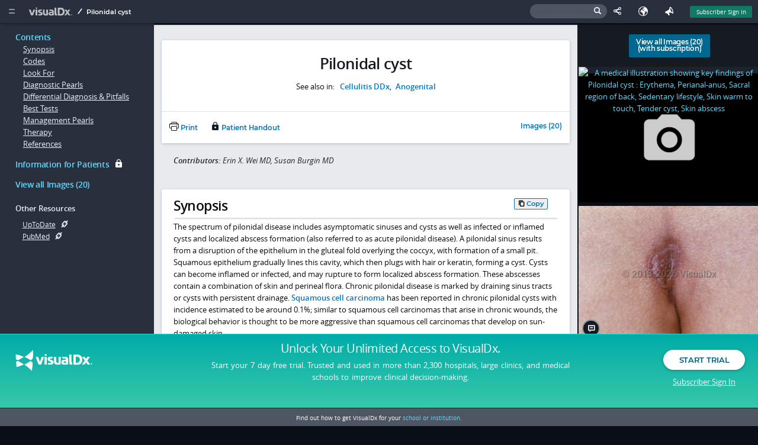

--- FILE ---
content_type: application/javascript
request_url: https://www.visualdx.com/visualdx/7/js/vdx-ui/vdx-AdSlot-7958d6a7.js
body_size: 787
content:
import{c as a,j as n,R as m,r as f}from"./vdx-common-libs-ee3f5cf1.js";import{p as u,d as h}from"./vdx-common-libs-9d3bde96.js";import{A as p}from"./vdx-common-libs-bd889344.js";function A(){import.meta.url,import("_").catch(()=>1);async function*o(){}}const r={};function d(o,t){const e=document.getElementById(o);if(!e){console.warn("[AdSlot] Element #".concat(o," not found"));return}r[o]&&(console.log("[AdSlot] Unmounting old AdSlot in #".concat(o)),r[o].unmount(),delete r[o]);const l=Array.from(e.children).find(i=>i.id.startsWith("ad-slot-".concat(t[0],"x").concat(t[1])));l&&(console.log("[AdSlot] Removing old DOM child ".concat(l.id," before re-mount")),e.removeChild(l));const s=a.createRoot(e);r[o]=s,s.render(n.jsx(m.StrictMode,{children:n.jsx(f.Suspense,{fallback:"...",children:n.jsx(u,{children:n.jsx(h,{children:n.jsx(p,{size:t})})})})}))}window.mountAdSlot=d;var c;const x=((c=window.__VDX_ADSLOT_CONFIG__)==null?void 0:c.slots)||[];x.forEach(({id:o,size:t})=>{d(o,t)});export{A as __vite_legacy_guard};
